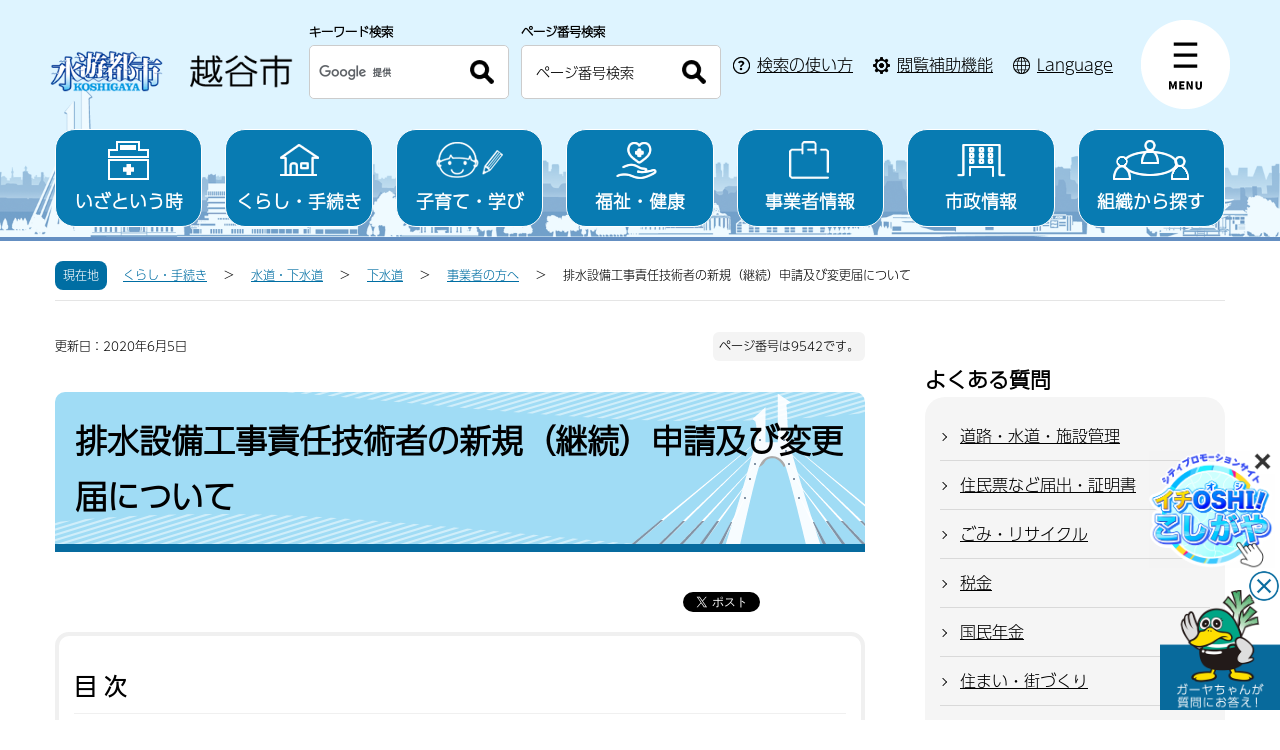

--- FILE ---
content_type: text/html
request_url: https://www.city.koshigaya.saitama.jp/kurashi_shisei/kurashi/douro/suidogesuido/sekiningizyutusya.html
body_size: 8584
content:
<!DOCTYPE html>
<html lang="ja">
<head>
  <meta charset="UTF-8">
<meta http-equiv="X-UA-Compatible" content="IE=edge">
<meta name="viewport" content="width=device-width">

<script src="/js/jquery-3.5.1.min.js"></script>
<!--チャットボット-->
<link rel="stylesheet" href="/css/chatbot.css">
<!--script--> 
<script type="text/javascript" src="/js/willfont.js?date=20240701"></script>
<!-- やさしいブラウザ -->
<script id="pt_loader" src="/js/ewbc.min.js"></script>

  <title>排水設備工事責任技術者の新規（継続）申請及び変更届について　越谷市公式ホームページ</title>
<link rel="stylesheet" href="/css/destyle.css">
<link rel="stylesheet" href="/css/swiper-bundle.min.css">

<link rel="stylesheet" href="/font/all.css">
<link rel="stylesheet" href="/css/style.css?date=20251001">
<link rel="stylesheet" href="/css/sxBanner.css">
<!-- Google tag (gtag.js) -->
<script async src="https://www.googletagmanager.com/gtag/js?id=G-ND855WF4C7"></script>
<script>
  window.dataLayer = window.dataLayer || [];
  function gtag(){dataLayer.push(arguments);}
  gtag('js', new Date());

  gtag('config', 'G-ND855WF4C7');
</script>
<noscript>
  <style>
    html{
      visibility: visible;
    }
  </style>
</noscript>
<link rel="stylesheet" href="/css/detail.css?date=20230220">
</head>
<body id="base">
<div id="basebg">
  <div id="blockskip">
    <a href="#tmp_honbun">このページの本文へ移動</a>
  </div>
  <div id="baseall">
  <noscript>
  <p>越谷市のホームページではJavaScriptを使用しています。<br>JavaScriptの使用を有効にしていない場合は、一部の機能が正確に動作しない恐れがあります。<br>お手数ですがJavaScriptの使用を有効にしてください。</p>
  </noscript>
    <section class="header_wrap">
      <section>
  <div class="top_bg">
    <header class="header">
      <div class="header_inner">
        <h1 class="header_logo">
          <a href="/index.html"><img src="/img/header_logo.png?date=20250407" alt="越谷市 Koshigaya City"></a>
        </h1>
        <div class="header_menu_icon_wrap btn_gnav">
          <div class="header_links">
            <div class="row01">
              <a href="javascript:void(0);" class="btn_search header_menu_icon pc_none">
                <img class="pc_none search_open" src="/img/img_btn_search.png" alt="SEARCH">
                <img class="pc_none search_close" src="/img/header_close_icon.png" alt="CLOSE">
              </a>
              <div class="top_search_area">
                <div class="top_search_box_wrap">
                  <div class="top_search_box_inner">
                    <p class="serach_title">キーワード検索</p>
                    <form action="/aboutweb/gsearch-result.html" id="cse-search-box" rel="noopener noreferrer" class="top_search_box">
                      <input type="hidden" name="cx" value="05c9656fb80d24aaf" />
                      <input type="hidden" name="ie" value="UTF-8" />
                      <input name="q" type="text" class="btn search_field" title="サイト内検索" placeholder="検索キーワードを入力" />
                      <button type="submit" name="sa" class="btn search_btn"><p><img src="/img/icon_search.png" alt="検索"></p></button>
                    </form>
                    <script type="text/javascript" src="//www.google.com/cse/brand?form=cse-search-box&lang=ja"></script>
                  </div>
                  <div class="top_search_box_inner">
                    <p class="serach_title">ページ番号検索</p>
                    <form  action="/aboutweb/pageid-search-result.html" id="num-search-box" rel="noopener noreferrer" class="top_search_box">
                        <input name="pid" id="pid" type="text" class="btn search_field" title="ページ番号検索" placeholder="ページ番号検索" />
                        <button type="button" id="page_num_search_btn" class="btn search_btn"><p><img src="/img/icon_search.png" alt="検索"></p></button>
                    </form>
                    </div>
                    <script>
                      $(function(){
                      // ページ番号検索用(ページ上部)
                      $('#page_num_search_btn').click(page_num_search);
                      // 入力項目「ページ番号検索」(ページ上部)のエンター押下対応
                      $("#num-search-box").submit(function () {
                        page_num_search();
                      });
                        function page_num_search() {
                        var pid = $('#pid').val();
                        var errUrl = "/aboutweb/pageid-search-result.html?status=404&pid=" + pid
                        $.ajax({
                          url: '/willopen/urlseeker.cgi',
                          type: 'get',
                          cache: false,
                          dataType:'json',
                          data:{ 'sid': 1, 'pid': pid },
                        })
                          .done(function(response) {
                            //console.log(JSON.stringify(response));
                            if (response["status"] == "200") {
                              window.location.href = response["url"]
                            } else {
                              // 検索窓に数値かつ、存在しないページ番号の場合。
                              window.location.href = errUrl;
                            }
                          })
                          .fail(function (xhr, textStatus, errorThrow) {
                              // 検索窓に数値以外が入力された場合。
                              window.location.href = errUrl;
                          });
                        }
                      });
                    </script>
                </div>
                <div class="search_howto"><a href="/aboutweb/about_search.html"><span class="arrow-white">検索の使い方</span></a></div>
                <button class="js-navClose_search" type="button"><span class="fa fa-times" aria-hidden="true"></span><span class="text">閉じる</span></button>
                <div class="searchhowto_pc sp_none"><a href="/aboutweb/about_search.html"><span>検索の使い方</span></a>
                </div>
                <div class="func_pc sp_none"><a href="javascript:void(0);" id="pt_enable"><span>閲覧補助機能</span></a></div>
                <div class="lang_pc sp_none"><a href="/international/index.html"><span lang="en">Language</span></a></div>
              </div>
            </div>
          </div>
          <nav class="header_nuv">
            <a href="javascript:void(0);" class="header_menu_icon">
              <img class="menu" src="/img/header_menu_icon.png" alt="menu">
              <img class="close" src="/img/header_close_icon.png" alt="close">
            </a>
            <div class="header_nuv_accordion">
              <div class="header_nuv_inner l_container_pc">
                <div class="inner_nav_btn sp_menu_btn pc_none active">
                  <img class="sp_menu btn_menutab" src="/img/btn_menutab.jpg" alt="menu">
                  <img class="sp_menu_close btn_menutab active" src="/img/btn_menutabClose.png" alt="CLOSE">
                </div>
                <div class="header_nuv_content header_nuv_left active">
                  <div class="nav_boxWrap">
                    <div class="nav_box">
                      <p class="nav_subtitle nav_subtitle_sp gnav07"><a href="javascript:void(0);">いざという時</a></p>
                      <ul class="nav_item">
                        <li><a class="arrow-black" href="/anzen_anshin/index.html">いざという時トップ</a></li>
                        <li><a class="arrow-black" href="/anzen_anshin/bosai/index.html">防災</a></li>
                        <li><a class="arrow-black" href="/anzen_anshin/seikatsubouhan/index.html">防犯</a></li>
                        <li><a class="arrow-black" href="/anzen_anshin/syobohonbu/index.html">消防・救急</a></li>
                        <li><a class="arrow-black" href="/saigai/index.html">災害緊急情報</a></li>
                        <li><a class="arrow-black" href="/anzen_anshin/syobohonbu/yakan/index.html">休日診療・救急医療</a></li>
                      </ul>
                    </div>
                    <div class="nav_box">
                      <p class="nav_subtitle nav_subtitle_sp gnav02"><a href="javascript:void(0);">くらし・手続き</a></p>
                      <ul class="nav_item">
                        <li><a class="arrow-black" href="/kurashi_shisei/kurashi/index.html">くらし・手続きトップ</a></li>
                        <li><a class="arrow-black" href="/kurashi_shisei/kurashi/konin/index.html">結婚・離婚</a></li>
                        <li><a class="arrow-black" href="/kurashi_shisei/kurashi/hikkoshi_sumai/index.html">住まい・引越し</a></li>
                        <li><a class="arrow-black" href="/kurashi_shisei/kurashi/shigotoshushoku/index.html">就職・退職</a></li>
                        <li><a class="arrow-black" href="/kurashi_shisei/kurashi/okuyami/index.html">おくやみ</a></li>
                        <li><a class="arrow-black" href="/kurashi_shisei/kurashi/todokede/koseki_juminhyou/index.html">戸籍・住民票・印鑑登録など</a></li>
                        <li><a class="arrow-black" href="/kurashi_shisei/kurashi/zeikin/index.html">税</a></li>
                        <li><a class="arrow-black" href="/kurashi_shisei/kurashi/suido/index.html">水道・下水道</a></li>
                        <li><a class="arrow-black" href="/kurashi_shisei/kurashi/koutsu/index.html">交通</a></li>
                        <li><a class="arrow-black" href="/kurashi_shisei/kurashi/toshikeikaku/douro/index.html">道路</a></li>
                        <li><a class="arrow-black" href="/kurashi_shisei/kurashi/toshikeikaku/index.html">都市計画</a></li>
                        <li><a class="arrow-black" href="/anzen_anshin/bosai/kasenchisui/index.html">河川</a></li>
                        <li><a class="arrow-black" href="/kurashi_shisei/kurashi/gomi_kankyo/index.html">ごみ・環境保全</a></li>
                        <li><a class="arrow-black" href="/kurashi_shisei/kurashi/pet/index.html">ペット</a></li>
                        <li><a class="arrow-black" href="/kurashi_shisei/kurashi/shohiseikatsu/index.html">消費生活・くらしの相談</a></li>
                        <li><a class="arrow-black" href="/kurashi_shisei/kurashi/jinkendanjokyodo/index.html">人権・男女共同参画</a></li>
                        <li><a class="arrow-black" href="/kurashi_shisei/kurashi/shiminkatudou_kokusaika/index.html">市民活動・コミュニティ・国際化</a></li>
                      </ul>
                    </div>
                    <div class="nav_box">
                      <p class="nav_subtitle nav_subtitle_sp gnav03"><a href="javascript:void(0);">子育て・学び</a></p>
                      <ul class="nav_item">
                        <li><a class="arrow-black" href="/kurashi_shisei/kosodate/index.html">子育て・学びトップ</a></li>
                        <li><a class="arrow-black" href="/kurashi_shisei/kosodate/ninsinshussan/index.html">妊娠・出産</a></li>
                        <li><a class="arrow-black" href="/kurashi_shisei/kosodate/kosodate/index.html">子育て</a></li>
                        <li><a class="arrow-black" href="/kurashi_shisei/kosodate/kyoiku/index.html">教育</a></li>
                        <li><a class="arrow-black" href="/kurashi_shisei/kosodate/bunkasports/index.html">文化・スポーツ・生涯学習</a></li>
                      </ul>
                    </div>
                    <div class="nav_box">
                      <p class="nav_subtitle nav_subtitle_sp gnav04"><a href="javascript:void(0);">福祉・健康</a></p>
                      <ul class="nav_item">
                        <li><a class="arrow-black" href="/kurashi_shisei/fukushi/index.html">福祉・健康トップ</a></li>
                        <li><a class="arrow-black" href="/kurashi_shisei/fukushi/koureisha/index.html">高齢者・介護</a></li>
                        <li><a class="arrow-black" href="/kurashi_shisei/fukushi/kokuho/index.html">国民健康保険・後期高齢者医療</a></li>
                        <li><a class="arrow-black" href="/kurashi_shisei/kurashi/nenkin/index.html">国民年金</a></li>
                        <li><a class="arrow-black" href="/kurashi_shisei/fukushi/syakaihukusi/index.html">福祉</a></li>
                        <li><a class="arrow-black" href="/kurashi_shisei/fukushi/syogaisien/index.html">障がい者支援</a></li>
                        <li><a class="arrow-black" href="/kurashi_shisei/fukushi/kenkoiryo/index.html">健康・医療</a></li>
                      </ul>
                    </div>
                    <div class="nav_box">
                      <p class="nav_subtitle nav_subtitle_sp gnav05"><a href="javascript:void(0);">事業者情報</a></p>
                      <ul class="nav_item">
                        <li><a class="arrow-black" href="/kurashi_shisei/jigyosha/index.html">事業者情報トップ</a></li>
                        <li><a class="arrow-black" href="/kurashi_shisei/jigyosha/nyusatukeiyaku/index.html">入札・契約・インボイス</a></li>
                        <li><a class="arrow-black" href="/kurashi_shisei/jigyosha/shienyushi/index.html">補助金・融資などの支援</a></li>
                        <li><a class="arrow-black" href="/kurashi_shisei/jigyosha/keieisoudan/index.html">経営相談</a></li>
                        <li><a class="arrow-black" href="/kurashi_shisei/kurashi/gomi_recycle/jgyosyo_gomi/index.html">事業系のごみ・リサイクル</a></li>
                        <li><a class="arrow-black" href="/kurashi_shisei/jigyosha/nogyotochi/index.html">農業</a></li>
                        <li><a class="arrow-black" href="/kurashi_shisei/jigyosha/shogyokogyo/index.html">商業・工業</a></li>
                        <li><a class="arrow-black" href="/kurashi_shisei/jigyosha/kensetu/index.html">建設事業者</a></li>
                        <li><a class="arrow-black" href="/kurashi_shisei/jigyosha/hoiku/index.html">保育事業者</a></li>
                        <li><a class="arrow-black" href="/kurashi_shisei/jigyosha/kaigo/index.html">介護事業者</a></li>
                        <li><a class="arrow-black" href="/kurashi_shisei/jigyosha/syogaifukushi/index.html">障害福祉サービス事業者</a></li>
                        <li><a class="arrow-black" href="/kurashi_shisei/jigyosha/syakaifukushi/index.html">社会福祉法人</a></li>
                        <li><a class="arrow-black" href="/kurashi_shisei/jigyosha/iji/index.html">医事を行う事業者</a></li>
                        <li><a class="arrow-black" href="/kurashi_shisei/jigyosha/yakuji/index.html">薬事衛生に関する事業者</a></li>
                        <li><a class="arrow-black" href="/kurashi_shisei/jigyosha/kankyo/index.html">環境衛生に関する事業者</a></li>
                        <li><a class="arrow-black" href="/kurashi_shisei/jigyosha/shokuhin/index.html">食品衛生に関する事業者</a></li>
                        <li><a class="arrow-black" href="/kurashi_shisei/jigyosha/doubutu/index.html">動物取扱事業者</a></li>
                        <li><a class="arrow-black" href="/kurashi_shisei/jigyosha/douro/index.html">道路・河川</a></li>
                        <li><a class="arrow-black" href="/kurashi_shisei/jigyosha/eiseimenkyo/index.html">衛生免許</a></li>
                        <li><a class="arrow-black" href="/kurashi_shisei/jigyosha/koukoku/index.html">広告</a></li>
                      </ul>
                    </div>
                    <div class="nav_box">
                      <p class="nav_subtitle nav_subtitle_sp gnav06"><a href="javascript:void(0);">市政情報</a></p>
                      <ul class="nav_item">
                        <li><a class="arrow-black" href="/kurashi_shisei/shisei/index.html">市政情報トップ</a></li>
                        <li><a class="arrow-black" href="/kurashi_shisei/shisei/syokai/index.html">越谷市の紹介</a></li>
                        <li><a class="arrow-black" href="/kurashi_shisei/shisei/vision/index.html">越谷市のビジョン</a></li>
                        <li><a class="arrow-black" href="/kurashi_shisei/shisei/data/index.html">人口・統計・オープンデータ</a></li>
                        <li><a class="arrow-black" href="/kurashi_shisei/shisei/zaisei/index.html">財政（予算・決算）</a></li>
                        <li><a class="arrow-black" href="/kurashi_shisei/shisei/koho/index.html">広報・広聴</a></li>
                        <li><a class="arrow-black" href="/kurashi_shisei/kurashi/senkyo/index.html">選挙</a></li>
                        <li><a class="arrow-black" href="/kurashi_shisei/shisei/gyosei/index.html">行政評価・行政改革</a></li>
                        <li><a class="arrow-black" href="/kurashi_shisei/shisei/kansakoheiiinkai/index.html">監査</a></li>
                        <li><a class="arrow-black" href="/kurashi_shisei/shisei/syokuinkyuyo/index.html">人事・給与</a></li>
                        <li><a class="arrow-black" href="/kurashi_shisei/shisei/boshu/shokuin/index.html">職員・会計年度任用職員・支援員など</a></li>
                        <li><a class="arrow-black" href="/kurashi_shisei/shisei/koyuzaisanshiteikanri/index.html">公有財産・指定管理者制度</a></li>
                        <li><a class="arrow-black" href="/kurashi_shisei/shisei/boshu/index.html">募集</a></li>
                        <li><a class="arrow-black" href="/kurashi_shisei/shisei/shingikai/index.html">審議会等</a></li>
                        <li><a class="arrow-black" href="/toiawase/shisetsu/index.html">施設案内</a></li>
                        <li><a class="arrow-black" href="/toiawase/index.html">窓口・お問い合わせ</a></li>
                      </ul>
                    </div>
                  </div>
                  <div class="accessibility">
                    <p class="acc_tit"><a href="/international/index.html"><span lang="en">language</span></a></p>
                    <div class="footer_btnWrap">
                      <ul>
                        <li><a href="/anzen_anshin/bosai/index.html">防災情報</a></li>
                        <li><a href="/anzen_anshin/syobohonbu/index.html">救急医療・消防</a></li>
                        <li class="col01"><a href="/net/index.html"><span>ネット市役所</span>オンラインでできる行政サービス</a></li>
                        <li><a href="/kurashi_shisei/info/event/calendar/calendar.html">カレンダーから検索</a></li>
                        <li><a href="https://www2.wagmap.jp/koshigayacity/Portal" target="_blank">地図から検索</a></li>
                        <li><a href="/aboutweb/faq/faq_top.html">よくある質問</a></li>
                        <li><a href="/toiawase/sosiki2/index.html">組織から探す</a></li>
                      </ul>
                    </div>
                  </div>
                </div>
                <div class="inner_nav_btn sp_mokuteki_btn pc_none">
                  <img class="sp_mokuteki_menu btn_menutab active" src="/img/mokuteki_menu.jpg" alt="目的から探す">
                  <img class="sp_mokuteki_close btn_menutab" src="/img/mokuteki_menuClose.png" alt="閉じる">
                </div>
                <div class="header_nuv_content header_nuv_right">
                  <div class="lifescene_box">
                    <p class="lifescene_title">くらしの場面から探す</p>
                    <div class="btn_list">
                      <div class="service_btn"><a href="/kurashi_shisei/kurashi/todokede/index.html"><img src="/img/icon_life01.png" alt=""><span>届出・証明・税金</span></a></div>
                      <div class="service_btn"><a href="/kurashi_shisei/navi/konin.html"><img src="/img/icon_life02.png" alt=""><span>結婚・離婚</span></a></div>
                      <div class="service_btn"><a href="/kurashi_shisei/kosodate/index.html"><img src="/img/icon_life03.png" alt=""><span>子育て</span></a></div>
                      <div class="service_btn"><a href="/kurashi_shisei/kosodate/kyoiku/index.html"><img src="/img/icon_life04.png" alt=""><span>学校教育</span></a></div>
                      <div class="service_btn"><a href="/kurashi_shisei/fukushi/kenko/index.html"><img src="/img/icon_life08.png" alt=""><span>健康・医療・年金</span></a></div>
                      <div class="service_btn"><a href="/kurashi_shisei/kurashi/hikkoshi_sumai/index.html"><img src="/img/icon_life06.png" alt=""><span>住まい・引越し</span></a></div>
                      <div class="service_btn"><a href="/kurashi_shisei/fukushi/koureisha/index.html"><img src="/img/icon_life07.png" alt=""><span>高齢・介護</span></a></div>
                      <div class="service_btn"><a href="/kurashi_shisei/navi/okuyami.html"><img src="/img/icon_life09.png" alt=""><span>おくやみ</span></a></div>
                      <div class="service_btn"><a href="/kurashi_shisei/kurashi/gomi_kankyo/kateigomi/index.html"><img src="/img/icon_life11.png" alt=""><span>ゴミ分別検索</span></a></div>
                    </div>
                  </div>
                  <div class="onservice_box">
                    <p class="onservice_title">便利なサービス</p>
                    <div class="btn_list">
                      <div class="service_btn"><a href="https://adeac.jp/koshigaya-city-digital-archives/top/" target="_blank" rel="noopener noreferrer"><img src="/img/icon_online07.png" alt=""><span>デジタルアーカイブ<img src="/img/icon_external_link.png" alt="外部サイトへのリンク" class="icon_external_link"></span></a></div>
                      <div class="service_btn"><a href="/net/navi/index.html"><img src="/img/icon_online01.png" alt=""><span>ライフシーン検索</span></a></div>
                      <div class="service_btn"><a href="https://www2.wagmap.jp/koshigayacity/Portal" target="_blank" rel="noopener noreferrer"><img src="/img/icon_online06.png" alt=""><span>住まいるマップ<img src="/img/icon_external_link.png" alt="外部サイトへのリンク" class="icon_external_link"></span></a></div>
                      <div class="service_btn"><a href="https://m.madoguchi-sl.com/S3005MKAJA/index.html" target="_blank" rel="noopener noreferrer"><img src="/img/icon_tetsuduki01.png" alt=""><span>お引越し手続き<img src="/img/icon_external_link.png" alt="外部サイトへのリンク" class="icon_external_link"></span></a></div>
                      <div class="service_btn"><a href="https://web.d-library.jp/koshigaya/g0101/top/" target="_blank" rel="noopener noreferrer"><img src="/img/icon_tetsuduki02.png" alt=""><span>電子図書館<img src="/img/icon_external_link.png" alt="外部サイトへのリンク" class="icon_external_link"></span></a></div>
                      <div class="service_btn"><a href="http://cms.manmaruyoyaku2.jp/" target="_blank" rel="noopener noreferrer"><img src="/img/icon_tetsuduki03.png" alt=""><span>公共施設予約<img src="/img/icon_external_link.png" alt="外部サイトへのリンク" class="icon_external_link"></span></a></div>
                    </div>
                  </div>
                </div>
                <button class="js-navClose pc_none" type="button"><span class="fa fa-times" aria-hidden="true"></span><span class="text">閉じる</span></button>
              </div>
              <button class="js-navClose sp_none" type="button"><span class="fa fa-times" aria-hidden="true"></span><span class="text">閉じる</span></button>
            </div>
          </nav>
          <div class="header_moshimo pc_none">
            <a href="javascript:void(0);" class="btn_moshimo header_menu_icon">
              <img class="pc_none moshimo_open" src="/img/img_btn_moshimo.png" alt="もしもの時">
              <img class="pc_none moshimo_close" src="/img/header_close_icon.png" alt="CLOSE">
            </a>
            <div class="top_moshimo_area">
              <p class="top_moshimo_title">
                <span>防災</span>
              </p>
              <div class="top_moshimo_box_wrap">
                <div class="top_moshimo_box"><a href="/anzen_anshin/syobohonbu/yakan/index.html"><img src="/img/icon_moshimo01.png" alt=""><span>休日医療機関</span></a></div>
                <div class="top_moshimo_box"><a href="/anzen_anshin/bosai/map/index.html"><img src="/img/icon_moshimo02.png" alt=""><span>ハザードマップ</span></a></div>
                <div class="top_moshimo_box"><a href="/anzen_anshin/bosai/hinanjyo/index.html"><img src="/img/icon_moshimo03.png" alt=""><span>避難所</span></a></div>
                <div class="top_moshimo_box"><a href="/anzen_anshin/bosai/index.html"><img src="/img/icon_moshimo04.png" alt=""><span>防災安全情報</span></a></div>
              </div>
              <button class="js-navClose_moshimo" type="button"><span class="fa fa-times" aria-hidden="true"></span><span class="text">閉じる</span></button>
            </div>
          </div>
        </div>
      </div>
      <div class="header_btns sp_none l_container">
        <ul>
          <li><a href="/anzen_anshin/index.html"><span class="icon"><img src="/img/icon_pc_menu05.png" alt=""></span>いざという時</a></li>
          <li><a href="/kurashi_shisei/kurashi/index.html"><span class="icon"><img src="/img/icon_pc_menu01.png" alt=""></span>くらし・手続き</a></li>
          <li><a href="/kurashi_shisei/kosodate/index.html"><span class="icon"><img src="/img/icon_pc_menu02.png" alt=""></span>子育て・学び</a></li>
          <li><a href="/kurashi_shisei/fukushi/index.html"><span class="icon"><img src="/img/icon_pc_menu03.png" alt=""></span>福祉・健康</a></li>
          <li><a href="/kurashi_shisei/jigyosha/index.html"><span class="icon"><img src="/img/icon_pc_menu07.png" alt=""></span>事業者情報</a></li>
          <li><a href="/kurashi_shisei/shisei/index.html"><span class="icon"><img src="/img/icon_pc_menu04.png" alt=""></span>市政情報</a></li>
          <li><a href="/toiawase/sosiki2/index.html"><span class="icon"><img src="/img/icon_pc_menu06.png" alt=""></span>組織から探す</a></li>
        </ul>
      </div>
    </header>
  </div>
</section>    </section>
    <!-- ヘッダー -->
    
      <div class="pankuzu clearfix sp_none">
  <p class="pk-img"><span>現在地</span></p>
  <ul class="clearfix">
                    <li><a href="/kurashi_shisei/kurashi/index.html">くらし・手続き</a></li>          <li><a href="/kurashi_shisei/kurashi/suido/index.html">水道・下水道</a></li>          <li><a href="/kurashi_shisei/kurashi/suido/gesuido/index.html">下水道</a></li>          <li><a href="/kurashi_shisei/kurashi/suido/gesuido/gesuidouindex/jigyousyaindex.html">事業者の方へ</a></li>        <li class="pk-thispage">排水設備工事責任技術者の新規（継続）申請及び変更届について</li>
  </ul>
</div>
    <section class="wrap-all clearfix">
    <div id="tmp_honbun" class="wrap">
      <div id="main">
        <div class="main-inner">
            <div class="basic_info_wp">
       <div class="clearfix"><p class="update">更新日：2020年6月5日</p></div>
        <div class="page_numb"><p>ページ番号は9542です。</p></div>
  </div>
          <div class="h1bg">
            <div>
              <h1>排水設備工事責任技術者の新規（継続）申請及び変更届について</h1>
            </div>
          </div>
            <div class="sns_btn_wp">
  <div id="facebook"></div>
  <div id="twitter"></div>
</div>
          <div class="wysiwyg_wp">
          
          </div>
          <div class="mokuji_area clearfix" style="display:none;">
            <p class="tit">目次</p>
            <ul id="mokuji_ul"></ul>
          </div>
          <div id="main_content2" class="wysiwyg_wp">
          <div class="h2bg">
 <div>
  <h2>排水設備工事責任技術者の新規登録・継続申請及び排水設備工事責任技術者変更届について</h2>
 </div>
</div>
<div class="h3bg">
 <div>
  <h3><strong class="text-color-red"><span class="text-color-red">排水設備工事責任技術者の新規登録・継続申請について</span></strong></h3>
 </div>
</div>
<p class="filelink"><img alt="ファイルダウンロード　新規ウインドウで開きます。" class="img-guidance" height="1" width="1" src="/images/spacer.gif"><a class="pdf" target="_blank" href="/kurashi_shisei/kurashi/douro/suidogesuido/files/202404.pdf">排水設備工事責任技術者の新規登録・継続申請について（PDF：66KB）</a></p>
<div class="h3bg">
 <div>
  <h3><strong class="text-color-red"><span class="text-color-red">排水設備工事責任技術者登録(継続)申請書</span></strong></h3>
 </div>
</div>
<p class="filelink"><img alt="ファイルダウンロード　新規ウインドウで開きます。" class="img-guidance" height="1" width="1" src="/images/spacer.gif"><a class="pdf" target="_blank" href="/kurashi_shisei/kurashi/douro/suidogesuido/files/20240401-6.pdf">排水設備工事責任技術者登録(継続)申請書（PDF：77KB）</a></p>
<div class="h3bg">
 <div>
  <h3><strong class="text-color-red"><span class="text-color-red">排水設備工事責任技術者変更届について</span></strong></h3>
 </div>
</div>
<p class="filelink"><img alt="ファイルダウンロード　新規ウインドウで開きます。" class="img-guidance" height="1" width="1" src="/images/spacer.gif"><a class="pdf" target="_blank" href="/kurashi_shisei/kurashi/douro/suidogesuido/sekiningizyutusya_files_sekininhenkounituite.pdf">排水設備工事責任技術者変更届について（PDF：23KB）</a></p>
<div class="h3bg">
 <div>
  <h3><strong class="text-color-red"><span class="text-color-red">排水設備工事責任技術者変更届出書</span></strong></h3>
 </div>
</div>
<p class="filelink"><img alt="ファイルダウンロード　新規ウインドウで開きます。" class="img-guidance" height="1" width="1" src="/images/spacer.gif"><a class="pdf" target="_blank" href="/kurashi_shisei/kurashi/douro/suidogesuido/files/20240401.pdf">排水設備工事責任技術者変更届（PDF：54KB）</a></p>
          </div>
            <div class="adobe_info" style="display:none">
  <p>PDF形式のファイルを開くには、Adobe Acrobat Reader DC（旧Adobe Reader）が必要です。<br>
    お持ちでない方は、Adobe社から無償でダウンロードできます。</p>
  <div class="adobe_link">
    <p class="img"><img src="/img/bnr_adobe.jpg" alt="Adobe Acrobat Readerのバナー"></p>
    <p class="link"><a href="https://get.adobe.com/jp/reader/" target="_blank" rel="noopener noreferrer">Adobe Acrobat Reader DCのダウンロードへ<img src="/img/icon_external_link.png" alt="外部サイトへのリンク" class="icon_external_link"></a></p>
  </div>
</div>
            <div id="contact" class="page_contact">
<p class="tit">このページに関するお問い合わせ</p>
<div class="txt">
  <p>
      <a href="/toiawase/sosiki2/kensetsu/gesuijigyo/">建設部 下水道事業課 （本庁舎5階） </a>
    
          <br>電話：048-963-9318
        <br>ファクス：048-963-9198
    </p>
</div>
</div>
            <div id="feedback">
  <fieldset class="fedd1">
    <legend>より分かりやすいホームページとするため、ご意見をお聞かせください</legend>
    <div id="feedback_box">
      <div class="fedd">
        <span class="tit">お求めの情報が十分掲載されていましたか？</span>
        <input class="winq1" type="radio" name="item1" value="十分だった" id="point1_3"><label for="point1_3">十分だった</label>
        <input class="winq1" type="radio" name="item1" value="普通" id="point1_2"><label for="point1_2">普通</label>
        <input class="winq1" type="radio" name="item1" value="情報が足りない" id="point1_1"><label for="point1_1">情報が足りない</label>
      </div>
      <div class="fedd">
        <span class="tit">ページの構成や内容、表現は分かりやすいものでしたか？</span>
        <input class="winq1" type="radio" name="item2" value="分かりやすい" id="point2_3"><label for="point2_3">分かりやすい</label>
        <input class="winq1" type="radio" name="item2" value="普通" id="point2_2"><label for="point2_2">普通</label>
        <input class="winq1" type="radio" name="item2" value="分かりにくい" id="point2_1"><label for="point2_1">分かりにくい</label>
      </div>
      <div class="fedd">
        <span class="tit">お求めの情報は見つけやすいものでしたか？</span>
        <input class="winq1" type="radio" name="item3" value="すぐに見つけた" id="point3_3"><label for="point3_3">すぐに見つけた</label>
        <input class="winq1" type="radio" name="item3" value="普通" id="point3_2"><label for="point3_2">普通</label>
        <input class="winq1" type="radio" name="item3" value="時間がかかった" id="point3_1"><label for="point3_1">時間がかかった</label>
      </div>
      <p>（注釈）ブラウザでCookie（クッキー）が使用できる設定になっていない、または、ブラウザがCookie（クッキー）に対応していない場合は利用いただけません。</p>
      <div>
        <input class="winq1" type="hidden" name="pageid" value="9542" />
        <input class="winq1" type="hidden" name="pagetitle" value="" />
        <input class="winq1" type="hidden" name="pageurl" value="" />
      </div>
      <div>
        <div class="submitbox">
          <input type="button" class="fedbt" value="送信" name="button" onclick="formsubmit();">
          <p class="thanks" style="display:none;">ご協力ありがとうございました。<br>送信いただきました内容については、今後の運営の参考とさせていただきます。</p>
        </div>
      </div>
    </div>
  </fieldset>
</div>
<script type="text/javascript">
function formsubmit() {
    let forms = document.querySelectorAll(".winq1");
    var request = new XMLHttpRequest();
    request.onreadystatechange = function() {
        if (request.readyState == 4) {
            if (request.status == 200 && request.responseText == "0") {
                $(".submitbox > input").hide()
                $(".submitbox > p").show();
            } else {
                alert(_willinq.message.fail + "(" + request.status + ":" + request.statusText  + ")");
            }
        }
    };
    _willinq.post_forms("1", forms, request);
}
</script>
                            </div>
      </div>
              
                          
        <div id="localnavi">
    <div id="emergency_navi"></div>
          
  
      
  

        </p>
    </p>
      <div id="side_FAQ">
  <div class="FAQbox">
    <div class="lsnavi"><h2><span>よくある質問</span></h2></div>
          <ul>
        <li><a href="/aboutweb/faq/douro/index.html">道路・水道・施設管理</a></li>
        <li><a href="/aboutweb/faq/todokede/index.html">住民票など届出・証明書</a></li>
        <li><a href="/aboutweb/faq/gomi_recycle/index.html">ごみ・リサイクル</a></li>
        <li><a href="/aboutweb/faq/zeikin/index.html">税金</a></li>
        <li><a href="/aboutweb/faq/nenkin/index.html">国民年金</a></li>
        <li><a href="/aboutweb/faq/sumai/index.html">住まい・街づくり</a></li>
        <li><a href="/aboutweb/faq/kankyo/index.html">環境・SDGs(エスディージーズ)</a></li>
        <li><a href="/aboutweb/faq/ikimono/index.html">野鳥・いきもの</a></li>
        <li><a href="/aboutweb/faq/senkyo/index.html">選挙</a></li>
      </ul>
      </div>
</div>
      </div>
    </div>
          </section>

    <!-- フッター -->
      <p id="page_top" class="page-top"><a href="#blockskip"><span><img src="/img/pagetop.png" alt="ページ上部へ戻る"></span></a></p>
<footer class="foot-wrap">
  <ul class="footlist">
    <li class="footer_nav_item"><a href="/aboutweb/index.html">このサイトについて</a></li>
    <li class="footer_nav_item"><a href="/aboutweb/webaccessibility/index.html">ウェブアクセシビリティ方針</a></li>
    <li class="footer_nav_item"><a href="/aboutweb/privacy.html">個人情報保護方針・免責事項</a></li>
    <li class="footer_nav_item"><a href="/aboutweb/zyouhoukensaku.html">情報が見つからない時は</a></li>
    <li class="footer_nav_item"><a href="/sitemap.html">サイトマップ</a></li>
  </ul>
  <div class="footer_bg add clearfix">
    <div class="add_wp_l">
      <div class="addtitle clearfix">
        <p>越谷市役所</p>
      </div>
      <address class="address">〒343-8501<br>埼玉県越谷市越ヶ谷四丁目2番1号</address>
      <p>電話：048-964-2111（代表）　ファクス：048-965-6433</p>
      <p>開庁時間：開庁日の午前8時30分から午後5時15分</p>
      <p>法人番号：6000020112224</p>
      <p><a href="/toiawase/kaichou.html">開庁日について</a></p>
    </div>
    <div class="add_wp_r btnlinks">
      <div class="col2"><a href="/toiawase/sosiki2/index.html"><span class="arrow-black">組織から探す</span></a></div>
      <div><a href="/aboutweb/faq/faq_top.html"><span class="arrow-black">よくある質問</span></a></div>
      <div><a href="https://www1.g-reiki.net/koshigaya/reiki_menu.html" target="_blank" rel="noopener noreferrer"><span class="arrow-black">例規集<img src="/img/icon_external_link.png" alt="外部サイトへのリンク" class="icon_external_link"></span></a></div>
      <div class="foot_btn01"><a href="/toiawase/map.html"><span>市役所・出張所へのアクセス</span></a></div>
      <div class="foot_btn02"><a href="/toiawase/tel.html"><span>各課へのお問い合わせ</span></a></div>
    </div>
  </div>
  <div id="foot-bgcopy">
    <div id="foot-copy">
      <small lang="en">Copyright Koshigaya City.All Rights Reserved.</small>
    </div>
  </div>
</footer>
  </div>
  </div>
    <!--イチOSHI！こしがや-->
<div id="WagamachiPortalBanner"></div>

<script>
var wysiwygmode = "false";
</script>
  <script type="text/javascript" src="/js/plugin/swiper-bundle.min.js"></script>
  
<script type="text/javascript" src="/js/swiper_custom.js?date=20251001"></script>
<script type="text/javascript" src="/js/jquery.matchHeight.js"></script>
<script type="text/javascript" src="/js/main.js?date=20230802"></script>
<script type="text/javascript" src="/js/accordion.js"></script>
<script type="text/javascript" src="/js/paginathing.min.js"></script>
<script type="text/javascript" src="/js/willinq.js"></script>
<script type="text/javascript" src="/js/willbanner.js?date=20240425"></script>
<script type="text/javascript" src="/js/willcommon.js?date=20260109"></script>
<script type="text/javascript" src="/js/socialbutton_fix.js?date=20230210"></script>
<script type="text/javascript" src="/js/sxBanner.js"></script>

<!--チャットボット-->
<script type="text/javascript" src="/js/chatbot.js"></script>
<div class="dsn-widget" tabindex="0">
  <div class="wj_close_btn">
    <div id="wj-close" tabindex="0">×</div>
  </div>
  <img src="/img/icon_chatbot.png" alt="越谷市チャットボット" width="120" height="120" onclick="clickStart()">
</div>
</body>
</html>


--- FILE ---
content_type: application/javascript
request_url: https://www.city.koshigaya.saitama.jp/js/ewbc.min.js
body_size: 759
content:
document.addEventListener("DOMContentLoaded",function(){var a=sessionStorage.getItem("ptspk_enabled");if(a==="true"){loadScript("//ewb-c.infocreate.co.jp/ewbc/ptspk_loader.js?siteId=169_city_koshigaya",function(){});console.log("EWBC enabled")}var b=document.getElementById("pt_enable");b.addEventListener("click",ewbc)},false);function ewbc(){loadScript("//ewb-c.infocreate.co.jp/ewbc/ptspk_loader.js?siteId=169_city_koshigaya",function(){ptspkLoader("toggle")})}function loadScript(d,e){var a=false;var c=document.getElementsByTagName("head")[0];var b=document.createElement("script");b.src=d;c.appendChild(b);b.onload=b.onreadystatechange=function(){if(!a&&(!this.readyState||this.readyState==="loaded"||this.readyState==="complete")){a=true;e();b.onload=b.onreadystatechange=null;if(c&&b.parentNode){c.removeChild(b)}}};b.onerror=function(){sessionStorage.setItem("ptspk_enabled","false");alert("やさしいブラウザ・クラウド版は現在利用できません。\nEWB-C is currently unavailable.")}};
